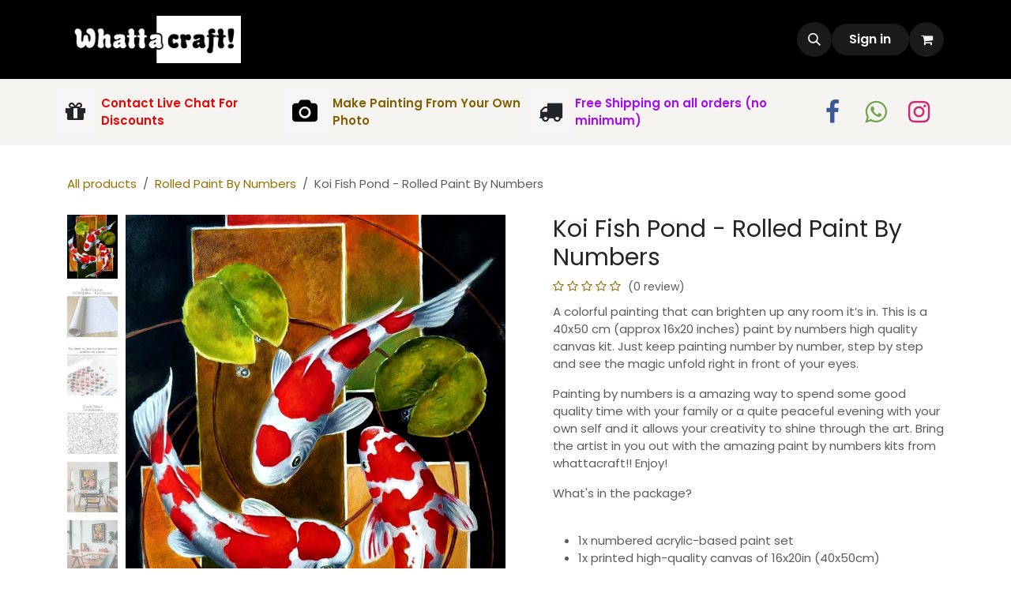

--- FILE ---
content_type: text/html; charset=utf-8
request_url: https://www.whattacraft.in/shop/wac1-6-koi-fish-pond-rolled-paint-by-numbers-18
body_size: 14135
content:

        

<!DOCTYPE html>
<html lang="en-IN" data-website-id="2" data-main-object="product.template(18,)">
    <head>
        <meta charset="utf-8"/>
        <meta http-equiv="X-UA-Compatible" content="IE=edge"/>
        <meta name="viewport" content="width=device-width, initial-scale=1"/>
        <meta name="generator" content="Odoo"/>
            
        <meta property="og:type" content="website"/>
        <meta property="og:title" content="Koi Fish Pond - Rolled Paint By Numbers"/>
        <meta property="og:site_name" content="Whattacraft"/>
        <meta property="og:url" content="https://www.whattacraft.in/shop/wac1-6-koi-fish-pond-rolled-paint-by-numbers-18"/>
        <meta property="og:image" content="https://www.whattacraft.in/web/image/product.template/18/image_1024?unique=711255c"/>
        <meta property="og:description"/>
            
        <meta name="twitter:card" content="summary_large_image"/>
        <meta name="twitter:title" content="Koi Fish Pond - Rolled Paint By Numbers"/>
        <meta name="twitter:image" content="https://www.whattacraft.in/web/image/product.template/18/image_1024?unique=711255c"/>
        <meta name="twitter:description"/>
        
        <link rel="canonical" href="https://www.whattacraft.in/shop/wac1-6-koi-fish-pond-rolled-paint-by-numbers-18"/>
        
        <link rel="preconnect" href="https://fonts.gstatic.com/" crossorigin=""/>
        <title>Koi Fish Pond - Rolled Paint By Numbers | Whattacraft</title>
        <link type="image/x-icon" rel="shortcut icon" href="/web/image/website/2/favicon?unique=57ec433"/>
        <link rel="preload" href="/web/static/src/libs/fontawesome/fonts/fontawesome-webfont.woff2?v=4.7.0" as="font" crossorigin=""/>
        <link type="text/css" rel="stylesheet" href="/web/assets/2/361b459/web.assets_frontend.min.css"/>
        <script id="web.layout.odooscript" type="text/javascript">
            var odoo = {
                csrf_token: "103a1ceb1c8faa9a597ef928844476283c9286f6o1800785199",
                debug: "",
            };
        </script>
        <script type="text/javascript">
            odoo.__session_info__ = {"is_admin": false, "is_system": false, "is_public": true, "is_internal_user": false, "is_website_user": true, "uid": null, "registry_hash": "80bf5ce2ea09f8c7621ef817df44eb5ed169ee6bd54afec664d08816c537f99d", "is_frontend": true, "profile_session": null, "profile_collectors": null, "profile_params": null, "show_effect": true, "currencies": {"20": {"name": "INR", "symbol": "\u20b9", "position": "before", "digits": [69, 2]}}, "quick_login": true, "bundle_params": {"lang": "en_IN", "website_id": 2}, "test_mode": false, "websocket_worker_version": "19.0-2", "translationURL": "/website/translations", "geoip_country_code": "US", "geoip_phone_code": 1, "lang_url_code": "en_IN", "add_to_cart_action": "stay"};
            if (!/(^|;\s)tz=/.test(document.cookie)) {
                const userTZ = Intl.DateTimeFormat().resolvedOptions().timeZone;
                document.cookie = `tz=${userTZ}; path=/`;
            }
        </script>
        <script type="text/javascript" defer="defer" src="/web/assets/2/fa69a8a/web.assets_frontend_minimal.min.js" onerror="__odooAssetError=1"></script>
        <script type="text/javascript" data-src="/web/assets/2/b5aabd4/web.assets_frontend_lazy.min.js" onerror="__odooAssetError=1"></script>
        
            
            <script type="application/ld+json">
{
    "@context": "http://schema.org",
    "@type": "Organization",
    "name": "Balaji Outsourcing Private Limited",
    "logo": "https://www.whattacraft.in/logo.png?company=1",
    "url": "https://www.whattacraft.in"
}
            </script>

             
            <script type="application/ld+json">[
  {
    "@context": "https://schema.org",
    "@type": "Product",
    "name": "Koi Fish Pond - Rolled Paint By Numbers",
    "url": "https://www.whattacraft.in/shop/wac1-6-koi-fish-pond-rolled-paint-by-numbers-18",
    "image": "https://www.whattacraft.in/web/image/product.product/18/image_1920?unique=711255c",
    "offers": {
      "@type": "Offer",
      "price": 999.0,
      "priceCurrency": "INR"
    }
  },
  {
    "@context": "https://schema.org",
    "@type": "BreadcrumbList",
    "itemListElement": [
      {
        "@type": "ListItem",
        "position": 1,
        "name": "All Products",
        "item": "https://www.whattacraft.in/shop"
      },
      {
        "@type": "ListItem",
        "position": 2,
        "name": "Rolled Paint By Numbers",
        "item": "https://www.whattacraft.in/shop/category/rolled-paint-by-numbers-2"
      },
      {
        "@type": "ListItem",
        "position": 3,
        "name": "Koi Fish Pond - Rolled Paint By Numbers"
      }
    ]
  }
]</script>
                    <script>
            
                if (!window.odoo) {
                    window.odoo = {};
                }
                odoo.__session_info__ = odoo.__session_info__ || {
                    websocket_worker_version: "19.0-2"
                }
                odoo.__session_info__ = Object.assign(odoo.__session_info__, {
                    livechatData: {
                        can_load_livechat: true,
                        serverUrl: "https://whattacraft.odoo.com",
                        options: {"header_background_color": "#ff0000", "button_background_color": "#ff0000", "title_color": "#FFFFFF", "button_text_color": "#FFFFFF", "button_text": "Need Help? Chat with us.", "default_message": "Hi, how may I help you?", "channel_name": "Customer Care 1", "channel_id": 2, "review_link": false, "default_username": "Visitor"},
                    },
                    test_mode: false,
                });
            
                    </script>
        <!-- Google tag (gtag.js) -->
<script async src="https://www.googletagmanager.com/gtag/js?id=G-ZS9Y59194V"></script>
<script>
  window.dataLayer = window.dataLayer || [];
  function gtag(){dataLayer.push(arguments);}
  gtag('js', new Date());

  gtag('config', 'G-ZS9Y59194V');
</script>
    </head>
    <body>
        



        <div id="wrapwrap" class="    o_footer_effect_enable">
            <a class="o_skip_to_content btn btn-primary rounded-0 visually-hidden-focusable position-absolute start-0" href="#wrap">Skip to Content</a>
                <header id="top" data-anchor="true" data-name="Header" data-extra-items-toggle-aria-label="Extra items button" class="   o_header_fixed o_hoverable_dropdown" style=" ">
    <nav data-name="Navbar" aria-label="Main" class="navbar navbar-expand-lg navbar-light o_colored_level o_cc o_header_force_no_radius d-none d-lg-block p-0 shadow-sm ">
        
            <div id="o_main_nav" class="o_main_nav">
                <div aria-label="Top" class="container d-flex align-items-center justify-content-between py-3">
                    
    <a data-name="Navbar Logo" href="/" class="navbar-brand logo me-4">
            
            <span role="img" aria-label="Logo of Whattacraft" title="Whattacraft"><img src="/web/image/website/2/logo/Whattacraft?unique=57ec433" class="img img-fluid" width="95" height="40" alt="Whattacraft" loading="lazy"/></span>
        </a>
    
                    
    <ul role="menu" id="top_menu" class="nav navbar-nav top_menu o_menu_loading  pe-2 ">
        
                        

    <li role="presentation" class="nav-item ">
        <a role="menuitem" href="/shop/category/magnets-9" class="nav-link ">
            <span>Magnets</span>
        </a>
    </li>

    <li role="presentation" class="nav-item ">
        <a role="menuitem" href="/shop/custom-custom-photo-paint-by-number-137" class="nav-link ">
            <span>Photo Paint By Number</span>
        </a>
    </li>

    <li role="presentation" class="nav-item ">
        <a role="menuitem" href="/shop/category/rolled-paint-by-numbers-2" class="nav-link ">
            <span>Rolled Paint By Numbers</span>
        </a>
    </li>

    <li role="presentation" class="nav-item ">
        <a role="menuitem" href="/shop/category/mini-paint-by-numbers-4" class="nav-link ">
            <span>Mini Paint By Numbers</span>
        </a>
    </li>
                    
    </ul>
                    <ul class="o_header_sales_one_right_col navbar-nav align-items-center gap-1 flex-grow-1 justify-content-end">
                        
                        
        <li class="">
                <div class="modal fade css_editable_mode_hidden" id="o_search_modal" aria-hidden="true" tabindex="-1">
                    <div class="modal-dialog modal-lg pt-5">
                        <div class="modal-content mt-5">
    <form method="get" class="o_searchbar_form s_searchbar_input " action="/website/search" data-snippet="s_searchbar_input">
            <div role="search" class="input-group input-group-lg">
        <input type="search" name="search" class="search-query form-control oe_search_box border border-end-0 p-3 border-0 bg-light" placeholder="Search..." data-search-type="all" data-limit="5" data-display-image="true" data-display-description="true" data-display-extra-link="true" data-display-detail="true" data-order-by="name asc"/>
        <button type="submit" aria-label="Search" title="Search" class="btn oe_search_button border border-start-0 px-4 bg-o-color-4">
            <i class="oi oi-search"></i>
        </button>
    </div>

            <input name="order" type="hidden" class="o_search_order_by oe_unremovable" value="name asc"/>
            
        </form>
                        </div>
                    </div>
                </div>
                <a data-bs-target="#o_search_modal" data-bs-toggle="modal" role="button" title="Search" href="#" class="btn rounded-circle p-1 lh-1 o_navlink_background text-reset o_not_editable">
                    <i class="oi oi-search fa-stack lh-lg"></i>
                </a>
        </li>
                        
            <li class=" o_no_autohide_item">
                <a href="/web/login" class="btn rounded-circle text-reset fw-bold o_navlink_background">Sign in</a>
            </li>
                        
        <li class=" divider d-none"></li> 
        <li class="o_wsale_my_cart  ">
            <a href="/shop/cart" aria-label="eCommerce cart" class="btn position-relative rounded-circle p-1 text-reset o_navlink_background">
                <div class="">
                    <i class="fa fa-shopping-cart fa-stack"></i>
                    <sup class="my_cart_quantity badge bg-primary position-absolute top-0 end-0 mt-n1 me-n1 rounded-pill d-none">0</sup>
                </div>
            </a>
        </li>
        <li class="o_wsale_my_wish d-none  o_wsale_my_wish_hide_empty">
            <a href="/shop/wishlist" class="o_navlink_background btn position-relative rounded-circle p-1 text-reset">
                <div class="">
                    <i class="fa fa-1x fa-heart fa-stack"></i>
                    <sup class="my_wish_quantity o_animate_blink badge bg-primary position-absolute top-0 end-0 mt-n1 me-n1 rounded-pill d-none">0</sup>
                </div>
            </a>
        </li>
                        
                    </ul>
                </div>
                <div aria-label="Bottom" class="o_header_sales_one_bot o_header_hide_on_scroll gap-3 py-2">
                    <ul class="container navbar-nav justify-content-between align-items-center">
                        
        <li class="flex-basis-0 flex-grow-1 flex-shrink-0">
                <div data-name="Text" class="s_text_block d-flex flex-column flex-lg-row gap-1 gap-lg-4 align-items-lg-center "><font style="color: rgb(16, 44, 234);">​</font><small class="d-flex align-items-center">
                        <i class="fa fa-gift fa-fw fa-stack me-1 fa-2x" style="background-color: rgb(246, 244, 244);" contenteditable="false">​</i>
                        <strong><font style="color: rgb(236, 4, 4);">Contact Live Chat For Discounts</font><br/></strong>
                    </small>
                    <small class="d-flex align-items-center">
                        <a href="/shop/custom-custom-photo-paint-by-number-137" data-bs-original-title="" title=""><i class="fa fa-camera fa-fw fa-stack me-1 text-black fa-2x" style="background-color: rgb(246, 244, 244);" contenteditable="false">​</i></a>
                        <font style="color: rgb(46, 17, 232);"><strong><a href="/shop/custom-custom-photo-paint-by-number-137" data-bs-original-title="" title="">Make Painting From Your Own Photo</a></strong></font><font style="color: rgb(16, 44, 234);"><strong></strong></font>
                    </small>
                    <small class="d-flex align-items-center">
                        <i class="fa fa-fw fa-truck fa-stack me-1 fa-2x" style="background-color: rgb(246, 244, 244);" contenteditable="false">​</i>
                        <font style="color: rgb(167, 8, 247);"><strong>Free Shipping&nbsp;on all orders (no minimum)</strong></font></small>
                </div>
        </li>
                        
        <li class="">
            <div class="o_header_social_links ">
                <div class="s_social_media o_not_editable oe_unmovable oe_unremovable" data-snippet="s_social_media" data-name="Social Media">
                    <h5 class="s_social_media_title d-none">Follow us</h5>
<a href="/website/social/facebook" class="s_social_media_facebook o_nav-link_secondary nav-link m-0 p-0 text-decoration-none" target="_blank">
                        <i class="fa fa-facebook fa-stack p-1 o_editable_media fa-2x"></i>
                    </a>
<a href="https://wa.me/919024445111" class="o_nav-link_secondary nav-link m-0 p-0 text-decoration-none s_social_media_step-backward" target="_blank" aria-label="wa">
                        <i class="fa fa-whatsapp p-1 o_editable_media fa-step-backward fa-2x" style="color: rgb(107, 165, 74);"></i>
                    </a>
<a href="/website/social/instagram" class="s_social_media_instagram o_nav-link_secondary nav-link m-0 p-0 text-decoration-none" target="_blank">
                        <i class="fa fa-instagram fa-stack p-1 o_editable_media fa-2x"></i>
                    </a>
</div>
            </div>
        </li>
                    </ul>
                </div>
            </div>
        
    </nav>

    <nav data-name="Navbar" aria-label="Mobile" class="navbar  navbar-light o_colored_level o_cc o_header_mobile d-block d-lg-none shadow-sm o_header_force_no_radius">
        

        <div class="o_main_nav container flex-wrap justify-content-between">
            <div class="d-flex flex-grow-1">
                
    <a data-name="Navbar Logo" href="/" class="navbar-brand logo ">
            
            <span role="img" aria-label="Logo of Whattacraft" title="Whattacraft"><img src="/web/image/website/2/logo/Whattacraft?unique=57ec433" class="img img-fluid" width="95" height="40" alt="Whattacraft" loading="lazy"/></span>
        </a>
    
                <ul class="o_header_mobile_buttons_wrap navbar-nav d-flex flex-row align-items-center gap-2 mb-0 ms-auto">
        <li class=" divider d-none"></li> 
        <li class="o_wsale_my_cart  ">
            <a href="/shop/cart" aria-label="eCommerce cart" class="o_navlink_background_hover btn position-relative rounded-circle border-0 p-1 text-reset">
                <div class="">
                    <i class="fa fa-shopping-cart fa-stack"></i>
                    <sup class="my_cart_quantity badge bg-primary position-absolute top-0 end-0 mt-n1 me-n1 rounded-pill d-none">0</sup>
                </div>
            </a>
        </li>
        <li class="o_wsale_my_wish d-none  o_wsale_my_wish_hide_empty">
            <a href="/shop/wishlist" class="o_navlink_background_hover btn position-relative rounded-circle border-0 p-1 text-reset">
                <div class="">
                    <i class="fa fa-1x fa-heart fa-stack"></i>
                    <sup class="my_wish_quantity o_animate_blink badge bg-primary position-absolute top-0 end-0 mt-n1 me-n1 d-none">0</sup>
                </div>
            </a>
        </li></ul>
            </div>
            <button class="nav-link btn p-2 o_not_editable" type="button" data-bs-toggle="offcanvas" data-bs-target="#top_menu_collapse_mobile" aria-controls="top_menu_collapse_mobile" aria-expanded="false" aria-label="Toggle navigation">
                <span class="navbar-toggler-icon"></span>
            </button>
            <div id="top_menu_collapse_mobile" class="offcanvas offcanvas-end o_navbar_mobile">
                <div class="offcanvas-header justify-content-end o_not_editable">
                    <button type="button" class="nav-link btn-close" data-bs-dismiss="offcanvas" aria-label="Close"></button>
                </div>
                <div class="offcanvas-body d-flex flex-column justify-content-between h-100 w-100 pt-0">
                    <ul class="navbar-nav">
                        
        <li class="">
    <form method="get" class="o_searchbar_form s_searchbar_input " action="/website/search" data-snippet="s_searchbar_input">
            <div role="search" class="input-group mb-3">
        <input type="search" name="search" class="search-query form-control oe_search_box rounded-start-pill text-bg-light ps-3 border-0 bg-light" placeholder="Search..." data-search-type="all" data-limit="0" data-display-image="true" data-display-description="true" data-display-extra-link="true" data-display-detail="true" data-order-by="name asc"/>
        <button type="submit" aria-label="Search" title="Search" class="btn oe_search_button rounded-end-pill bg-o-color-3 pe-3">
            <i class="oi oi-search"></i>
        </button>
    </div>

            <input name="order" type="hidden" class="o_search_order_by oe_unremovable" value="name asc"/>
            
        </form>
        </li>
                        
                        <li>
    <ul role="menu" class="nav navbar-nav top_menu  o_mega_menu_is_offcanvas mx-n3  ">
        
                                

    <li role="presentation" class="nav-item border-top  px-0">
        <a role="menuitem" href="/shop/category/magnets-9" class="nav-link p-3 text-wrap ">
            <span>Magnets</span>
        </a>
    </li>

    <li role="presentation" class="nav-item border-top  px-0">
        <a role="menuitem" href="/shop/custom-custom-photo-paint-by-number-137" class="nav-link p-3 text-wrap ">
            <span>Photo Paint By Number</span>
        </a>
    </li>

    <li role="presentation" class="nav-item border-top  px-0">
        <a role="menuitem" href="/shop/category/rolled-paint-by-numbers-2" class="nav-link p-3 text-wrap ">
            <span>Rolled Paint By Numbers</span>
        </a>
    </li>

    <li role="presentation" class="nav-item border-top border-bottom px-0">
        <a role="menuitem" href="/shop/category/mini-paint-by-numbers-4" class="nav-link p-3 text-wrap ">
            <span>Mini Paint By Numbers</span>
        </a>
    </li>
                            
    </ul>
                        </li>
                        
        <li class="">
                <div data-name="Text" class="s_text_block d-flex flex-column flex-lg-row gap-1 gap-lg-4 align-items-lg-center mt-2"><font style="color: rgb(16, 44, 234);">​</font><small class="d-flex align-items-center">
                        <i class="fa fa-gift fa-fw fa-stack me-1 fa-2x" style="background-color: rgb(246, 244, 244);" contenteditable="false">​</i>
                        <strong><font style="color: rgb(236, 4, 4);">Contact Live Chat For Discounts</font><br/></strong>
                    </small>
                    <small class="d-flex align-items-center">
                        <a href="/shop/custom-custom-photo-paint-by-number-137" data-bs-original-title="" title=""><i class="fa fa-camera fa-fw fa-stack me-1 text-black fa-2x" style="background-color: rgb(246, 244, 244);" contenteditable="false">​</i></a>
                        <font style="color: rgb(46, 17, 232);"><strong><a href="/shop/custom-custom-photo-paint-by-number-137" data-bs-original-title="" title="">Make Painting From Your Own Photo</a></strong></font><font style="color: rgb(16, 44, 234);"><strong></strong></font>
                    </small>
                    <small class="d-flex align-items-center">
                        <i class="fa fa-fw fa-truck fa-stack me-1 fa-2x" style="background-color: rgb(246, 244, 244);" contenteditable="false">​</i>
                        <font style="color: rgb(167, 8, 247);"><strong>Free Shipping&nbsp;on all orders (no minimum)</strong></font></small>
                </div>
        </li>
                        
        <li class="">
            <div class="o_header_social_links mt-2">
                <div class="s_social_media o_not_editable oe_unmovable oe_unremovable" data-snippet="s_social_media" data-name="Social Media">
                    <h5 class="s_social_media_title d-none">Follow us</h5>
<a href="/website/social/facebook" class="s_social_media_facebook o_nav-link_secondary nav-link m-0 p-0 text-decoration-none" target="_blank">
                        <i class="fa fa-facebook fa-stack p-1 o_editable_media fa-2x"></i>
                    </a>
<a href="https://wa.me/919024445111" class="o_nav-link_secondary nav-link m-0 p-0 text-decoration-none s_social_media_step-backward" target="_blank" aria-label="wa">
                        <i class="fa fa-whatsapp p-1 o_editable_media fa-step-backward fa-2x" style="color: rgb(107, 165, 74);"></i>
                    </a>
<a href="/website/social/instagram" class="s_social_media_instagram o_nav-link_secondary nav-link m-0 p-0 text-decoration-none" target="_blank">
                        <i class="fa fa-instagram fa-stack p-1 o_editable_media fa-2x"></i>
                    </a>
</div>
            </div>
        </li>
                    </ul>
                    <ul class="navbar-nav gap-2 mt-3 w-100">
                        
                        
            <li class=" o_no_autohide_item">
                <a href="/web/login" class="nav-link o_nav_link_btn w-100 border text-center">Sign in</a>
            </li>
                        
                        
                    </ul>
                </div>
            </div>
        </div>
    
    </nav>
    </header>
                <main>
                    
            <div id="wrap" class="js_sale o_wsale_product_page ecom-zoomable" data-ecom-zoom-click="1">
                <div class="oe_structure oe_empty oe_structure_not_nearest" id="oe_structure_website_sale_product_1" data-editor-message="DROP BUILDING BLOCKS HERE TO MAKE THEM AVAILABLE ACROSS ALL PRODUCTS"></div><section id="product_detail" class="oe_website_sale mt-1 mt-lg-2 mb-5  o_wsale_container_lg container-lg o_wsale_product_page_opt_image_width_50_pc o_wsale_product_page_opt_image_ratio_1_1 o_wsale_product_page_opt_image_ratio_mobile_auto o_wsale_product_page_opt_image_radius_none o_wsale_product_page_opt_separators" data-image-ratio="1_1" data-view-track="1">
                    <div class="o_wsale_content_contained container d-flex flex-wrap align-items-center py-3">
                        <div class="d-flex align-items-center flex-grow-1">
                            <ol class="o_wsale_breadcrumb breadcrumb m-0 p-0">
                                <li class="breadcrumb-item d-none d-lg-inline-block">
                                    <a href="/shop">
        <span placeholder="All products">All products</span>
                                    </a>
                                </li>
                                    <li class="breadcrumb-item d-none d-lg-inline-block">
                                        <a class="py-2 py-lg-0" href="/shop/category/rolled-paint-by-numbers-2">
                                            <i class="oi oi-chevron-left d-lg-none me-1" role="img"></i>
                                            Rolled Paint By Numbers
                                        </a>
                                    </li>
                                <li class="breadcrumb-item d-none d-lg-inline-block active">
                                    <span>Koi Fish Pond - Rolled Paint By Numbers</span>
                                </li>
                                <li class="breadcrumb-item d-lg-none">
                                    <a href="/shop/category/rolled-paint-by-numbers-2">
                                        <i class="oi oi-chevron-left me-2" role="img"></i>
                                        Rolled Paint By Numbers
                                    </a>
                                </li>
                            </ol>
                            <div class="d-flex d-md-none gap-2 ms-auto">
        <div class="o_pricelist_dropdown dropdown d-none">
            <a role="button" href="#" data-bs-toggle="dropdown" class="dropdown-toggle btn px-2">
                <small class="d-none d-md-inline opacity-75">Pricelist:</small>
                <span class="d-none d-md-inline">Thank You Price</span>
                <span class="d-md-none">Pricelist</span>
            </a>
            <div class="dropdown-menu" role="menu">
                    <a role="menuitem" href="/shop/change_pricelist/2" class="dropdown-item active" aria-current="true">
                        <span class="switcher_pricelist" data-pl_id="2">Thank You Price</span>
                    </a>
            </div>
        </div>
                                <a data-bs-target="#o_wsale_product_search_modal" data-bs-toggle="modal" role="button" title="Search Products" href="#" class="o_wsale_product_search_mobile_btn o_not_editable btn btn-light d-none">
                                    <i class="oi oi-search" role="presentation"></i>
                                </a>
                            </div>
                        </div>
                        <div class="o_wsale_product_top_bar_desktop d-none d-md-inline-flex flex-wrap gap-2 w-auto mb-lg-auto">
        <div class="o_pricelist_dropdown dropdown d-none">
            <a role="button" href="#" data-bs-toggle="dropdown" class="dropdown-toggle btn px-2">
                <small class="d-none d-md-inline opacity-75">Pricelist:</small>
                <span class="d-none d-md-inline">Thank You Price</span>
                <span class="d-md-none">Pricelist</span>
            </a>
            <div class="dropdown-menu" role="menu">
                    <a role="menuitem" href="/shop/change_pricelist/2" class="dropdown-item active" aria-current="true">
                        <span class="switcher_pricelist" data-pl_id="2">Thank You Price</span>
                    </a>
            </div>
        </div>
                        </div>
                    </div>
                    <div id="product_detail_main" data-name="Product Page" class="row align-items-lg-start " data-image_layout="carousel">
                        <div class="o_wsale_product_images col o_wsale_sticky_object" data-image-amount="8">
        <div id="o-carousel-product" class="o_carousel_not_single carousel slide mb-3 overflow-hidden o_carousel_product_left_indicators d-flex" data-name="Product Carousel">
        <div class="o_carousel_product_indicators ">
            <ol class="carousel-indicators position-static pt-2 pt-lg-0 mx-auto my-0 d-flex d-lg-block pe-lg-2 ">
                <li data-bs-target="#o-carousel-product" class="align-top position-relative active" data-bs-slide-to="0">
                    <div><img src="/web/image/product.product/18/image_128/%5BWAC1-6%5D%20Koi%20Fish%20Pond%20-%20Rolled%20Paint%20By%20Numbers?unique=711255c" class="img object-fit-cover w-100 h-100" alt="Koi Fish Pond - Rolled Paint By Numbers" loading="lazy"/></div>
                </li><li data-bs-target="#o-carousel-product" class="align-top position-relative " data-bs-slide-to="1">
                    <div><img src="/web/image/product.image/20/image_128/RolledCanvasNoWrinkles.webp?unique=f9c5b33" class="img object-fit-cover w-100 h-100" alt="RolledCanvasNoWrinkles.webp" loading="lazy"/></div>
                </li><li data-bs-target="#o-carousel-product" class="align-top position-relative " data-bs-slide-to="2">
                    <div><img src="/web/image/product.image/21/image_128/NoNeedtoMixColors.webp?unique=f9c5b33" class="img object-fit-cover w-100 h-100" alt="NoNeedtoMixColors.webp" loading="lazy"/></div>
                </li><li data-bs-target="#o-carousel-product" class="align-top position-relative " data-bs-slide-to="3">
                    <div><img src="/web/image/product.image/22/image_128/ControlSheetforReference.webp?unique=f9c5b33" class="img object-fit-cover w-100 h-100" alt="ControlSheetforReference.webp" loading="lazy"/></div>
                </li><li data-bs-target="#o-carousel-product" class="align-top position-relative " data-bs-slide-to="4">
                    <div><img src="/web/image/product.image/1116/image_128/WAC1-6-1.webp?unique=f9c5b33" class="img object-fit-cover w-100 h-100" alt="WAC1-6-1.webp" loading="lazy"/></div>
                </li><li data-bs-target="#o-carousel-product" class="align-top position-relative " data-bs-slide-to="5">
                    <div><img src="/web/image/product.image/1117/image_128/WAC1-6-2.webp?unique=f9c5b33" class="img object-fit-cover w-100 h-100" alt="WAC1-6-2.webp" loading="lazy"/></div>
                </li><li data-bs-target="#o-carousel-product" class="align-top position-relative " data-bs-slide-to="6">
                    <div><img src="/web/image/product.image/1115/image_128/WAC1-6-3.webp?unique=f9c5b33" class="img object-fit-cover w-100 h-100" alt="WAC1-6-3.webp" loading="lazy"/></div>
                </li><li data-bs-target="#o-carousel-product" class="align-top position-relative " data-bs-slide-to="7">
                    <div><img src="/web/image/product.image/1118/image_128/WAC1-6-4.webp?unique=f9c5b33" class="img object-fit-cover w-100 h-100" alt="WAC1-6-4.webp" loading="lazy"/></div>
                </li>
            </ol>
        </div>
            <div class="o_carousel_product_outer carousel-outer position-relative d-flex align-items-center w-100 overflow-hidden">
                <span class="o_ribbons  z-1" style=""></span>
                <div class="carousel-inner h-100">
                        <div class="carousel-item h-100 w-100 text-center active">
        <span class="o_ribbons o_not_editable  z-1" style=""></span>
        <div class="d-flex align-items-center justify-content-center h-100 o_product_detail_img_wrapper oe_unmovable" style=""><img src="/web/image/product.product/18/image_1024/%5BWAC1-6%5D%20Koi%20Fish%20Pond%20-%20Rolled%20Paint%20By%20Numbers?unique=711255c" class="img img-fluid oe_unmovable product_detail_img w-100 h-100" alt="Koi Fish Pond - Rolled Paint By Numbers" data-zoom="1" data-zoom-image="/web/image/product.product/18/image_1920/%5BWAC1-6%5D%20Koi%20Fish%20Pond%20-%20Rolled%20Paint%20By%20Numbers?unique=711255c" loading="lazy"/></div>
                        </div>
                        <div class="carousel-item h-100 w-100 text-center">
        <span class="o_ribbons o_not_editable  z-1" style=""></span>
        <div class="d-flex align-items-center justify-content-center h-100 o_product_detail_img_wrapper oe_unmovable" style=""><img src="/web/image/product.image/20/image_1024/RolledCanvasNoWrinkles.webp?unique=f9c5b33" class="img img-fluid oe_unmovable product_detail_img w-100 h-100" alt="RolledCanvasNoWrinkles.webp" loading="lazy"/></div>
                        </div>
                        <div class="carousel-item h-100 w-100 text-center">
        <span class="o_ribbons o_not_editable  z-1" style=""></span>
        <div class="d-flex align-items-center justify-content-center h-100 o_product_detail_img_wrapper oe_unmovable" style=""><img src="/web/image/product.image/21/image_1024/NoNeedtoMixColors.webp?unique=f9c5b33" class="img img-fluid oe_unmovable product_detail_img w-100 h-100" alt="NoNeedtoMixColors.webp" loading="lazy"/></div>
                        </div>
                        <div class="carousel-item h-100 w-100 text-center">
        <span class="o_ribbons o_not_editable  z-1" style=""></span>
        <div class="d-flex align-items-center justify-content-center h-100 o_product_detail_img_wrapper oe_unmovable" style=""><img src="/web/image/product.image/22/image_1024/ControlSheetforReference.webp?unique=f9c5b33" class="img img-fluid oe_unmovable product_detail_img w-100 h-100" alt="ControlSheetforReference.webp" loading="lazy"/></div>
                        </div>
                        <div class="carousel-item h-100 w-100 text-center">
        <span class="o_ribbons o_not_editable  z-1" style=""></span>
        <div class="d-flex align-items-center justify-content-center h-100 o_product_detail_img_wrapper oe_unmovable" style=""><img src="/web/image/product.image/1116/image_1024/WAC1-6-1.webp?unique=f9c5b33" class="img img-fluid oe_unmovable product_detail_img w-100 h-100" alt="WAC1-6-1.webp" loading="lazy"/></div>
                        </div>
                        <div class="carousel-item h-100 w-100 text-center">
        <span class="o_ribbons o_not_editable  z-1" style=""></span>
        <div class="d-flex align-items-center justify-content-center h-100 o_product_detail_img_wrapper oe_unmovable" style=""><img src="/web/image/product.image/1117/image_1024/WAC1-6-2.webp?unique=f9c5b33" class="img img-fluid oe_unmovable product_detail_img w-100 h-100" alt="WAC1-6-2.webp" loading="lazy"/></div>
                        </div>
                        <div class="carousel-item h-100 w-100 text-center">
        <span class="o_ribbons o_not_editable  z-1" style=""></span>
        <div class="d-flex align-items-center justify-content-center h-100 o_product_detail_img_wrapper oe_unmovable" style=""><img src="/web/image/product.image/1115/image_1024/WAC1-6-3.webp?unique=f9c5b33" class="img img-fluid oe_unmovable product_detail_img w-100 h-100" alt="WAC1-6-3.webp" loading="lazy"/></div>
                        </div>
                        <div class="carousel-item h-100 w-100 text-center">
        <span class="o_ribbons o_not_editable  z-1" style=""></span>
        <div class="d-flex align-items-center justify-content-center h-100 o_product_detail_img_wrapper oe_unmovable" style=""><img src="/web/image/product.image/1118/image_1024/WAC1-6-4.webp?unique=f9c5b33" class="img img-fluid oe_unmovable product_detail_img w-100 h-100" alt="WAC1-6-4.webp" loading="lazy"/></div>
                        </div>
                </div>
                    <a class="carousel-control-prev" href="#o-carousel-product" role="button" data-bs-slide="prev">
                        <i class="oi oi-chevron-left oe_unmovable border bg-white text-900" role="img" aria-label="Previous" title="Previous"></i>
                    </a>
                    <a class="carousel-control-next" href="#o-carousel-product" role="button" data-bs-slide="next">
                        <i class="oi oi-chevron-right oe_unmovable border bg-white text-900" role="img" aria-label="Next" title="Next"></i>
                    </a>
            </div>
        </div>
                        </div>
                        <div id="product_details" class="position-relative position-lg-sticky o_wsale_sticky_object col">
                            <div id="o_wsale_product_details_content" class="js_product js_main_product o_wsale_content_contained container">

                                

                                <form>
                                    
        <div class="o_wsale_product_details_content_section o_wsale_product_details_content_section_title ">
            
            <h1 class="h3 ">Koi Fish Pond - Rolled Paint By Numbers</h1>
                <a href="#o_product_page_reviews" class="o_product_page_reviews_link d-block mb-2 text-decoration-none">
        <div class="o_website_rating_static">
                    <i class="fa fa-star-o" role="img"></i>
                    <i class="fa fa-star-o" role="img"></i>
                    <i class="fa fa-star-o" role="img"></i>
                    <i class="fa fa-star-o" role="img"></i>
                    <i class="fa fa-star-o" role="img"></i>
                <small class="text-muted ms-1">
                    (0 review)
                </small>
        </div>
                </a>
            <div placeholder="A detailed, formatted description to promote your product on this page. Use &#39;/&#39; to discover more features." class="oe_structure mb-3 text-muted">





<p>A colorful painting that can brighten up any room it’s in. This is a
40x50 cm (approx 16x20 inches) paint by numbers high quality canvas kit. Just
keep painting number by number, step by step and see the magic unfold right in
front of your eyes.</p>


<p>Painting by numbers is a amazing way to spend
some good quality time with your family or a quite peaceful evening with your
own self and it allows your creativity to shine through the art. Bring the
artist in you out with the amazing paint by numbers kits from whattacraft!!
Enjoy!</p>


<p>What's in the package?<br>
<br>
</p>


<ul>
 <li>1x numbered acrylic-based paint set</li>
 <li>1x printed high-quality canvas of 16x20in (40x50cm)</li>
 <li>1x set of paint brushes</li>
</ul>


<p><b><i>Please note: It takes us 5-6
days to create and ship your kits as its a manual labor-intensive task. We
appreciate your patience about this</i></b></p>


<p>Great gift to give to your loved ones, a
relaxing activity - paint by numbers is whatever you want it to be - <b><font style="color: rgb(206, 0, 0);">EVEN AS A GIFT TO SELF!!</font></b><br>
<br>
We use high quality canvas and brushes in our kits which make sure that the
colors turn out to be brilliant and lively.</p>








<section class="s_features o_colored_level pt0 pb0" data-snippet="s_features" data-name="Features">
        <div class="container">
            <div class="row o_grid_mode" data-row-count="7">
                
                <div class="text-center o_colored_level o_grid_item g-col-lg-4 g-height-7 col-lg-4" style="grid-area: 1 / 5 / 8 / 9; z-index: 2; --grid-item-padding-y: 0px;">
                    <img src="/web/image/861-e50d4c99/Canvas_480x480.webp?access_token=5aacf4fc-bd4a-45b5-a65c-234c90bc3aa4" alt="" class="m-4 img img-fluid o_we_custom_image rounded-circle mx-auto d-block" data-mimetype="image/webp" data-original-id="855" data-original-src="/web/image/855-abb9bd27/Canvas_480x480.webp" data-mimetype-before-conversion="image/webp" data-resize-width="480" loading="lazy" style="width: 100% !important;">
                    
                    <p class="o_default_snippet_text">High quality Cotton Canvas which is pre-primed for the best results.</p>
                </div>
                
            <div class="text-center o_colored_level o_grid_item g-col-lg-4 g-height-7 col-lg-4" style="z-index: 3; grid-area: 1 / 9 / 8 / 13; --grid-item-padding-y: 0px;">
                    <img src="/web/image/859-c19d1948/Brushes_480x480.webp?access_token=d67ab053-222b-415e-af5c-c53907e1c7e0" alt="" class="m-4 img img-fluid o_we_custom_image rounded-circle mx-auto d-block" data-mimetype="image/webp" data-original-id="857" data-original-src="/web/image/857-7f338210/Brushes_480x480.webp" data-mimetype-before-conversion="image/webp" data-resize-width="480" loading="lazy" style="width: 100% !important;">
                    
                    <p class="o_default_snippet_text">The kit comes with a set of 3 brushes - 2 round and 1 flat brush.</p>
                </div><div class="text-center o_colored_level o_grid_item g-height-7 g-col-lg-4 col-lg-4" style="z-index: 1; grid-area: 1 / 1 / 8 / 5; --grid-item-padding-y: 0px;">
                    <img src="/web/image/860-7cb0022a/Kit_480x480.webp?access_token=d30734ef-3674-4bac-bd5c-d159a6f3fbcf" alt="" class="m-4 img img-fluid o_we_custom_image mx-auto d-block rounded-circle" data-mimetype="image/webp" data-original-id="853" data-original-src="/web/image/853-636de8ee/Kit_480x480.webp" data-mimetype-before-conversion="image/webp" data-resize-width="480" style="width: 100% !important;" loading="lazy"><p class="o_default_snippet_text">No Need to Mix Colors. The kit comes with all the colors premixed.</p>
                </div></div>
        </div>
    </section></div>
        <div class="o_product_tags o_field_tags ">
        </div>
        </div>

                                    <div class="o_wsale_product_details_content_section o_wsale_product_details_content_section_price mb-4">
        <div name="product_price" class="product_price d-inline-block">
            <div name="product_price_container" class="css_editable_mode_hidden d-flex align-items-baseline justify-content-end gap-2 flex-wrap h5 mb-0 text-wrap">
                <span class="oe_price" style="white-space: nowrap;" data-oe-type="monetary" data-oe-expression="combination_info[&#39;price&#39;]">₹ <span class="oe_currency_value">999.00</span></span>
                <span style="text-decoration: line-through; white-space: nowrap;" name="product_list_price" class="text-muted oe_default_price mb-0 h6 d-none" data-oe-type="monetary" data-oe-expression="combination_info[&#39;list_price&#39;]">₹ <span class="oe_currency_value">999.00</span></span>
                <del name="product_price_strikethrough" class="text-muted ms-1 h6 oe_compare_list_price">
                    <bdi dir="inherit">
                    <span data-oe-type="monetary" data-oe-expression="combination_info[&#39;compare_list_price&#39;]">₹ <span class="oe_currency_value">1,999.00</span></span>
                    </bdi>
                </del>
            </div>
        </div>
        <div id="product_unavailable" class="d-none">
            <br/>
        </div>
                                    </div>

                                    <input type="hidden" name="csrf_token" value="103a1ceb1c8faa9a597ef928844476283c9286f6o1800785199"/>

                                    
                                        <input type="hidden" class="o_not_editable product_id" name="product_id" value="18"/>
                                        <input type="hidden" class="o_not_editable product_template_id" name="product_template_id" value="18"/>
                                        <input type="hidden" class="product_category_id" name="product_category_id" value="2"/>
                                        <input type="hidden" name="product_type" value="consu"/>
                                        <div class="o_wsale_product_details_content_section o_wsale_product_details_content_section_attributes mb-4 d-none">
        <ul class="o_wsale_product_page_variants d-flex flex-column gap-4 list-unstyled js_add_cart_variants flex-column d-none" data-attribute-exclusions="{&#34;exclusions&#34;: {}, &#34;archived_combinations&#34;: [], &#34;parent_exclusions&#34;: {}, &#34;parent_combination&#34;: [], &#34;parent_product_name&#34;: null, &#34;mapped_attribute_names&#34;: {}}">
        </ul>
                                        </div>
                                    
                                    <div class="o_wsale_product_details_content_section o_wsale_product_details_content_section_cta mb-4">
            <div class="availability_messages o_not_editable"></div>
            <input id="wsale_user_email" type="hidden" value=""/>
        <div id="o_wsale_cta_wrapper" class="d-flex flex-wrap align-items-center gap-2 mb-4 w-100 w-lg-auto ">
            <div id="add_to_cart_wrap" class="d-flex flex-grow-1 flex-lg-grow-0 flex-wrap align-items-center gap-2 ">
                <a id="add_to_cart" role="button" href="#" data-animation-selector=".o_wsale_product_images" class="btn btn-primary js_check_product a-submit flex-grow-1" data-show-quantity="True">
                    <i class="fa fa-shopping-cart me-2"></i>
                    Add to cart
                </a>
            <div contenteditable="false" class="css_quantity input-group d-inline-flex order-first align-middle border">
                <a class="css_quantity_minus btn btn-link pe-2 js_add_cart_json border-0" aria-label="Remove one" title="Remove one" name="remove_one" href="#">
                    <i class="oi oi-minus text-600"></i>
                </a>
                <input type="text" data-min="1" name="add_qty" class="form-control quantity text-center border-0" value="1"/>
                <a class="css_quantity_plus btn btn-link ps-2 js_add_cart_json border-0" aria-label="Add one" title="Add one" href="#">
                    <i class="oi oi-plus text-600"></i>
                </a>
            </div>
            <a role="button" href="#" class="btn btn-outline-primary o_we_buy_now w-100 w-sm-auto ">
                <i class="fa fa-bolt me-2"></i>
                Buy now
            </a>
            </div>
            <div id="product_option_block" class="d-flex d-empty-none flex-wrap gap-2 w-100 w-sm-auto">
            
            <a data-action="o_wishlist" title="Add to wishlist" class="o_add_wishlist_dyn btn btn-outline-primary text-nowrap flex-grow-1 flex-sm-grow-0" data-product-template-id="18" data-product-product-id="18">
                <i class="fa fa-heart-o me-2 me-lg-0" role="img" aria-label="Add to wishlist"></i>
                <span class="d-inline d-lg-none">Add to wishlist</span>
            </a></div>
        </div>
        <small class="text-muted mb-0">
            <a href="/terms" class="o_translate_inline text-muted"><u>Terms and Conditions</u></a><br/>
            30-day money-back guarantee<br/>
            Shipping: 2-3 Business Days
        </small>
                                    </div>


                                </form>
                            </div>
                        </div>
                    </div>
                </section>
                <div id="product_full_description" class="oe_structure oe_empty mt16"></div>
            <div class="o_shop_discussion_rating" data-anchor="true">
                <section id="o_product_page_reviews" class="container pt32 pb32" data-anchor="true">
                    <a class="o_product_page_reviews_title d-flex justify-content-between text-decoration-none collapsed" type="button" data-bs-toggle="collapse" data-bs-target="#o_product_page_reviews_content" aria-expanded="false" aria-controls="o_product_page_reviews_content">
                        <h3 class="mb32">Customer Reviews</h3>
                        <i class="fa align-self-start">​</i>
                    </a>
                    <div id="o_product_page_reviews_content" class="collapse">
        <div id="discussion" data-anchor="true" class="d-print-none o_portal_chatter o_not_editable p-0" data-res_model="product.template" data-res_id="18" data-pager_step="5" data-allow_composer="1" data-two_columns="true" data-display_rating="True">
        </div>
                    </div>
                </section>
            </div>
                <div class="oe_structure oe_empty oe_structure_not_nearest mt16" id="oe_structure_website_sale_product_2" data-editor-message="DROP BUILDING BLOCKS HERE TO MAKE THEM AVAILABLE ACROSS ALL PRODUCTS"></div></div>
            <div id="o_wsale_product_search_modal" class="modal fade css_editable_mode_hidden" aria-hidden="true" tabindex="-1">
                <div class="modal-dialog modal-lg pt-5">
                    <div class="modal-content mt-5 bg-transparent border-0">
                        <div class="o_container_small">
    <form method="get" class="o_searchbar_form s_searchbar_input " data-snippet="s_searchbar_input">
            <div role="search" class="input-group input-group rounded o_cc o_cc1 mb-1">
        <input type="search" name="search" class="search-query form-control oe_search_box border-0 p-3 " placeholder="Search in Rolled Paint By Numbers" data-search-type="products" data-limit="5" data-display-image="true" data-display-description="true" data-display-extra-link="true" data-display-detail="true" data-order-by="name asc"/>
        <button type="submit" aria-label="Search" title="Search" class="btn oe_search_button px-4">
            <i class="oi oi-search"></i>
        </button>
    </div>

            <input name="order" type="hidden" class="o_search_order_by oe_unremovable" value="name asc"/>
            
                            
        </form>
                        </div>
                    </div>
                </div>
            </div>
        
        <div id="o_shared_blocks" class="oe_unremovable"><div class="modal fade" id="o_search_modal" aria-hidden="true" tabindex="-1">
                    <div class="modal-dialog modal-lg pt-5">
                        <div class="modal-content mt-5">
    <form method="get" class="o_searchbar_form s_searchbar_input" action="/website/search" data-snippet="s_searchbar_input">
            <div role="search" class="input-group input-group-lg">
        <input type="search" name="search" data-oe-model="ir.ui.view" data-oe-id="631" data-oe-field="arch" data-oe-xpath="/data/xpath[3]/form/t[1]/div[1]/input[1]" class="search-query form-control oe_search_box border-0 bg-light border border-end-0 p-3" placeholder="Search..." value="" data-search-type="all" data-limit="5" data-display-image="true" data-display-description="true" data-display-extra-link="true" data-display-detail="true" data-order-by="name asc" autocomplete="off"/>
        <button type="submit" aria-label="Search" title="Search" class="btn oe_search_button border border-start-0 px-4 bg-o-color-4">
            <i class="oi oi-search o_editable_media" data-oe-model="ir.ui.view" data-oe-id="631" data-oe-field="arch" data-oe-xpath="/data/xpath[3]/form/t[1]/div[1]/button[1]/i[1]" contenteditable="false">​</i>
        </button>
    </div>

            <input name="order" type="hidden" class="o_search_order_by" data-oe-model="ir.ui.view" data-oe-id="631" data-oe-field="arch" data-oe-xpath="/data/xpath[3]/form/input[1]" value="name asc"/>
            
    
        </form>
                        </div>
                    </div>
                </div></div>
                </main>
                <footer id="bottom" data-anchor="true" data-name="Footer" class="o_footer o_colored_level o_cc  o_footer_slideout">
                    <div id="footer" class="oe_structure oe_structure_solo">
            <section class="s_text_block pt32 pb16" data-snippet="s_text_block" data-name="Text">
                <div class="container">
                    <div class="row o_grid_mode" data-row-count="2">
                        
                        <div class="o_colored_level o_grid_item g-col-lg-3 g-height-2 col-lg-3" style="grid-area: 1 / 1 / 3 / 4; z-index: 1;">
                            <p class="mb-2">Call us</p>
                            <h5><span class="o_force_ltr"><a href="tel://+91 9024445111" data-bs-original-title="" title="">+91 9024445111</a></span></h5>
                        </div>
                        
                        
                    <div class="o_colored_level o_grid_item g-col-lg-3 g-height-2 col-lg-3" style="z-index: 2; grid-area: 1 / 10 / 3 / 13;">
                            <div class="s_social_media o_not_editable text-end no_icon_color" data-snippet="s_social_media" data-name="Social Media">
                                <p class="s_social_media_title d-block mb-2">Follow us</p>
<a href="/website/social/instagram" class="s_social_media_instagram" target="_blank">
                                    <i class="fa fa-instagram m-1 o_editable_media fa-2x"></i>
                                </a>
<a href="/website/social/facebook" class="s_social_media_facebook" target="_blank" aria-label="Facebook">
                                    <i class="fa m-1 o_editable_media fa-facebook fa-2x"></i>
                                </a>
</div>
                        </div><div class="o_grid_item o_colored_level g-col-lg-2 g-height-2 col-lg-2" style="z-index: 3; grid-area: 1 / 6 / 3 / 8;"><a href="/reviews" class="btn btn-primary" data-bs-original-title="" title="">Instagram Reviews</a><br/></div></div>
                </div>
            </section>
            <section class="s_text_block" data-snippet="s_text_block" data-name="Text">
                <div class="container allow_columns">
                    <div class="s_hr pt16 pb16" data-name="Separator">
                        <hr class="w-100 mx-auto" style="border-top-width: 1px; border-top-style: solid; border-color: var(--600);"/>
                    </div>
                </div>
            </section>
            <section class="s_text_block" data-snippet="s_text_block" data-name="Text">
                <div class="container">
                    <div class="row align-items-center">
                        <div class="col-lg-2 pb16 o_colored_level">
                            <a href="/" class="o_footer_logo logo" data-bs-original-title="" title="">
                                <img src="/web/image/1047-ffa7ee28/Logo.webp" alt="" class="img-fluid img o_we_custom_image" data-mimetype="image/webp" data-original-id="1046" data-original-src="/web/image/1046-f2f7aafb/Logo.jpg" data-mimetype-before-conversion="image/jpeg" data-resize-width="690" loading="lazy"/>
                            </a>
                        </div>
                        <div class="col-lg-10 pb16 text-end o_colored_level">
                            <ul class="list-inline mb-0">
                                <li class="list-inline-item"><a href="/">Home</a></li>
                                <li class="list-inline-item">•</li>
                                <li class="list-inline-item"><a title="" data-bs-original-title="" href="/about-us">About us</a></li>
                                <li class="list-inline-item">•</li>
                                <li class="list-inline-item"><a href="/shop" data-bs-original-title="" title="">Products</a></li>&nbsp;
                                <li class="list-inline-item">•
                                </li><li class="list-inline-item"><a href="/terms-of-service" data-bs-original-title="" title="">Terms of Service</a></li>&nbsp;<li class="list-inline-item">•</li>
                                <li class="list-inline-item"><a title="" data-bs-original-title="" href="/shipping-returns">Shipping &amp; Returns</a></li>&nbsp;<li class="list-inline-item">•</li>
                                    <li class="list-inline-item"><a href="/privacy" data-bs-original-title="" title="">Privacy Policy</a></li>
                            </ul>
                        </div>
                    </div>
                </div>
            </section>
        </div>
        <div id="o_footer_scrolltop_wrapper" class="container h-0 d-flex align-items-center justify-content-center">
            <a id="o_footer_scrolltop" role="button" href="#top" title="Scroll To Top" class="btn btn-primary rounded-circle d-flex align-items-center justify-content-center">
                <span class="oi fa-1x oi-chevron-up"></span>
            </a>
        </div>
    <div class="o_footer_copyright o_colored_level o_cc" data-name="Copyright">
                        <div class="container py-3">
                            <div class="row row-gap-2">
                                <div class="col-sm text-center text-sm-start text-muted">
                                    <span class="o_footer_copyright_name me-2">Copyright © whattacraft!</span>
                                </div>
                                <div class="text-center o_not_editable small col-md mt-auto mb-0 text-md-end">
        <div class="o_brand_promotion">
        Powered by 
            <a target="_blank" class="badge text-bg-light" href="http://www.odoo.com?utm_source=db&amp;utm_medium=website">
                <img alt="Odoo" src="/web/static/img/odoo_logo_tiny.png" width="62" height="20" style="width: auto; height: 1em; vertical-align: baseline;" loading="lazy"/>
            </a>
        - 
                    The #1 <a target="_blank" href="http://www.odoo.com/app/ecommerce?utm_source=db&amp;utm_medium=website">Open Source eCommerce</a>
                
        </div>
                                </div>
                            </div>
                        </div>
                    </div>
                </footer>
        <div id="website_cookies_bar" class="s_popup o_snippet_invisible o_no_save d-none" data-name="Cookies Bar" data-vcss="001" data-invisible="1">
            <div class="modal s_popup_bottom s_popup_no_backdrop o_cookies_discrete modal_shown" data-show-after="500" data-display="afterDelay" data-consents-duration="999" data-bs-focus="false" data-bs-backdrop="false" data-bs-keyboard="false" tabindex="-1" style="display: none;" aria-hidden="true">
                <div class="modal-dialog d-flex s_popup_size_full">
                    <div class="modal-content oe_structure">
                        
                        <section class="o_colored_level o_cc o_cc1">
                            <div class="container">
                                <div class="row">
                                    <div class="col-lg-8 pt16">
                                        <p>
                                            <span class="pe-1">We use cookies to provide you a better user experience on this website.</span>
                                            <a href="/cookie-policy" class="o_cookies_bar_text_policy btn btn-link btn-sm px-0">Cookie Policy</a>
                                        </p>
                                    </div>
                                    <div class="col-lg-4 text-end pt16 pb16">
                                        <a href="#" id="cookies-consent-essential" role="button" class="js_close_popup btn btn-outline-primary rounded-circle btn-sm px-2">Only essentials</a>
                                        <a href="#" id="cookies-consent-all" role="button" class="js_close_popup btn btn-outline-primary rounded-circle btn-sm">I agree</a>
                                    </div>
                                </div>
                            </div>
                        </section>
                    </div>
                </div>
            </div>
        </div>
            </div>
        
        </body>
</html>